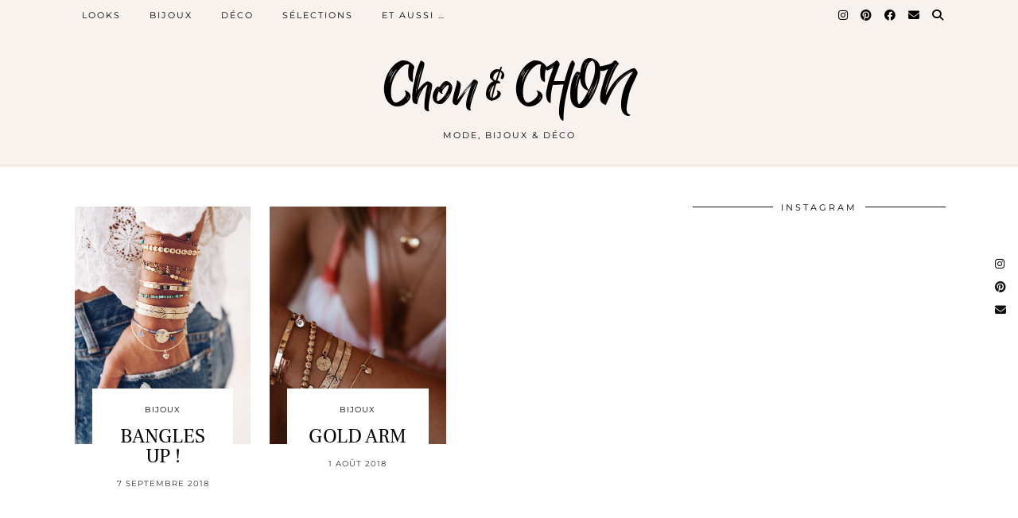

--- FILE ---
content_type: text/html; charset=UTF-8
request_url: http://chonandchon.com/conseils/jonc-rigal-et-fils/
body_size: 17524
content:
<!DOCTYPE html>
<html lang="fr-FR">
<head>
	<meta charset="UTF-8">
	<meta name="viewport" content="width=device-width, initial-scale=1, maximum-scale=5">	<meta name='robots' content='noindex, follow' />
	<style>img:is([sizes="auto" i], [sizes^="auto," i]) { contain-intrinsic-size: 3000px 1500px }</style>
	
	<!-- This site is optimized with the Yoast SEO plugin v25.9 - https://yoast.com/wordpress/plugins/seo/ -->
	<title>JONC RIGAL ET FILS Archives - Chon &amp; CHON</title>
	<meta property="og:locale" content="fr_FR" />
	<meta property="og:type" content="article" />
	<meta property="og:title" content="JONC RIGAL ET FILS Archives - Chon &amp; CHON" />
	<meta property="og:url" content="https://chonandchon.com/conseils/jonc-rigal-et-fils/" />
	<meta property="og:site_name" content="Chon &amp; CHON" />
	<meta name="twitter:card" content="summary_large_image" />
	<script type="application/ld+json" class="yoast-schema-graph">{"@context":"https://schema.org","@graph":[{"@type":"CollectionPage","@id":"https://chonandchon.com/conseils/jonc-rigal-et-fils/","url":"https://chonandchon.com/conseils/jonc-rigal-et-fils/","name":"JONC RIGAL ET FILS Archives - Chon &amp; CHON","isPartOf":{"@id":"https://chonandchon.com/#website"},"breadcrumb":{"@id":"https://chonandchon.com/conseils/jonc-rigal-et-fils/#breadcrumb"},"inLanguage":"fr-FR"},{"@type":"BreadcrumbList","@id":"https://chonandchon.com/conseils/jonc-rigal-et-fils/#breadcrumb","itemListElement":[{"@type":"ListItem","position":1,"name":"Accueil","item":"https://chonandchon.com/"},{"@type":"ListItem","position":2,"name":"JONC RIGAL ET FILS"}]},{"@type":"WebSite","@id":"https://chonandchon.com/#website","url":"https://chonandchon.com/","name":"Chon &amp; CHON","description":"Mode, bijoux &amp; déco","publisher":{"@id":"https://chonandchon.com/#/schema/person/c4af6dd4f88147965ab0dd196bb82d8a"},"potentialAction":[{"@type":"SearchAction","target":{"@type":"EntryPoint","urlTemplate":"https://chonandchon.com/?s={search_term_string}"},"query-input":{"@type":"PropertyValueSpecification","valueRequired":true,"valueName":"search_term_string"}}],"inLanguage":"fr-FR"},{"@type":["Person","Organization"],"@id":"https://chonandchon.com/#/schema/person/c4af6dd4f88147965ab0dd196bb82d8a","name":"Chon","image":{"@type":"ImageObject","inLanguage":"fr-FR","@id":"https://chonandchon.com/#/schema/person/image/","url":"https://chonandchon.com/wp-content/uploads/2023/02/6.jpg","contentUrl":"https://chonandchon.com/wp-content/uploads/2023/02/6.jpg","width":1280,"height":1920,"caption":"Chon"},"logo":{"@id":"https://chonandchon.com/#/schema/person/image/"},"sameAs":["https://www.instagram.com/chon.and.chon/","https://www.pinterest.fr/chonandchon/"]}]}</script>
	<!-- / Yoast SEO plugin. -->


<link rel='dns-prefetch' href='//cdnjs.cloudflare.com' />
<link rel='dns-prefetch' href='//stats.wp.com' />
<link rel='dns-prefetch' href='//pipdigz.co.uk' />
<link rel='dns-prefetch' href='//fonts.bunny.net' />
<link rel="alternate" type="application/rss+xml" title="Chon &amp; CHON &raquo; Flux" href="https://chonandchon.com/feed/" />
<link rel="alternate" type="application/rss+xml" title="Chon &amp; CHON &raquo; Flux des commentaires" href="https://chonandchon.com/comments/feed/" />
<link rel="alternate" type="application/rss+xml" title="Chon &amp; CHON &raquo; Flux de l’étiquette JONC RIGAL ET FILS" href="https://chonandchon.com/conseils/jonc-rigal-et-fils/feed/" />
<link rel='stylesheet' id='wp-block-library-css' href='http://chonandchon.com/wp-includes/css/dist/block-library/style.min.css?ver=6.8.3' type='text/css' media='all' />
<style id='classic-theme-styles-inline-css' type='text/css'>
/*! This file is auto-generated */
.wp-block-button__link{color:#fff;background-color:#32373c;border-radius:9999px;box-shadow:none;text-decoration:none;padding:calc(.667em + 2px) calc(1.333em + 2px);font-size:1.125em}.wp-block-file__button{background:#32373c;color:#fff;text-decoration:none}
</style>
<link rel='stylesheet' id='mediaelement-css' href='http://chonandchon.com/wp-includes/js/mediaelement/mediaelementplayer-legacy.min.css?ver=4.2.17' type='text/css' media='all' />
<link rel='stylesheet' id='wp-mediaelement-css' href='http://chonandchon.com/wp-includes/js/mediaelement/wp-mediaelement.min.css?ver=6.8.3' type='text/css' media='all' />
<style id='jetpack-sharing-buttons-style-inline-css' type='text/css'>
.jetpack-sharing-buttons__services-list{display:flex;flex-direction:row;flex-wrap:wrap;gap:0;list-style-type:none;margin:5px;padding:0}.jetpack-sharing-buttons__services-list.has-small-icon-size{font-size:12px}.jetpack-sharing-buttons__services-list.has-normal-icon-size{font-size:16px}.jetpack-sharing-buttons__services-list.has-large-icon-size{font-size:24px}.jetpack-sharing-buttons__services-list.has-huge-icon-size{font-size:36px}@media print{.jetpack-sharing-buttons__services-list{display:none!important}}.editor-styles-wrapper .wp-block-jetpack-sharing-buttons{gap:0;padding-inline-start:0}ul.jetpack-sharing-buttons__services-list.has-background{padding:1.25em 2.375em}
</style>
<style id='global-styles-inline-css' type='text/css'>
:root{--wp--preset--aspect-ratio--square: 1;--wp--preset--aspect-ratio--4-3: 4/3;--wp--preset--aspect-ratio--3-4: 3/4;--wp--preset--aspect-ratio--3-2: 3/2;--wp--preset--aspect-ratio--2-3: 2/3;--wp--preset--aspect-ratio--16-9: 16/9;--wp--preset--aspect-ratio--9-16: 9/16;--wp--preset--color--black: #000000;--wp--preset--color--cyan-bluish-gray: #abb8c3;--wp--preset--color--white: #ffffff;--wp--preset--color--pale-pink: #f78da7;--wp--preset--color--vivid-red: #cf2e2e;--wp--preset--color--luminous-vivid-orange: #ff6900;--wp--preset--color--luminous-vivid-amber: #fcb900;--wp--preset--color--light-green-cyan: #7bdcb5;--wp--preset--color--vivid-green-cyan: #00d084;--wp--preset--color--pale-cyan-blue: #8ed1fc;--wp--preset--color--vivid-cyan-blue: #0693e3;--wp--preset--color--vivid-purple: #9b51e0;--wp--preset--gradient--vivid-cyan-blue-to-vivid-purple: linear-gradient(135deg,rgba(6,147,227,1) 0%,rgb(155,81,224) 100%);--wp--preset--gradient--light-green-cyan-to-vivid-green-cyan: linear-gradient(135deg,rgb(122,220,180) 0%,rgb(0,208,130) 100%);--wp--preset--gradient--luminous-vivid-amber-to-luminous-vivid-orange: linear-gradient(135deg,rgba(252,185,0,1) 0%,rgba(255,105,0,1) 100%);--wp--preset--gradient--luminous-vivid-orange-to-vivid-red: linear-gradient(135deg,rgba(255,105,0,1) 0%,rgb(207,46,46) 100%);--wp--preset--gradient--very-light-gray-to-cyan-bluish-gray: linear-gradient(135deg,rgb(238,238,238) 0%,rgb(169,184,195) 100%);--wp--preset--gradient--cool-to-warm-spectrum: linear-gradient(135deg,rgb(74,234,220) 0%,rgb(151,120,209) 20%,rgb(207,42,186) 40%,rgb(238,44,130) 60%,rgb(251,105,98) 80%,rgb(254,248,76) 100%);--wp--preset--gradient--blush-light-purple: linear-gradient(135deg,rgb(255,206,236) 0%,rgb(152,150,240) 100%);--wp--preset--gradient--blush-bordeaux: linear-gradient(135deg,rgb(254,205,165) 0%,rgb(254,45,45) 50%,rgb(107,0,62) 100%);--wp--preset--gradient--luminous-dusk: linear-gradient(135deg,rgb(255,203,112) 0%,rgb(199,81,192) 50%,rgb(65,88,208) 100%);--wp--preset--gradient--pale-ocean: linear-gradient(135deg,rgb(255,245,203) 0%,rgb(182,227,212) 50%,rgb(51,167,181) 100%);--wp--preset--gradient--electric-grass: linear-gradient(135deg,rgb(202,248,128) 0%,rgb(113,206,126) 100%);--wp--preset--gradient--midnight: linear-gradient(135deg,rgb(2,3,129) 0%,rgb(40,116,252) 100%);--wp--preset--font-size--small: 13px;--wp--preset--font-size--medium: 20px;--wp--preset--font-size--large: 36px;--wp--preset--font-size--x-large: 42px;--wp--preset--spacing--20: 0.44rem;--wp--preset--spacing--30: 0.67rem;--wp--preset--spacing--40: 1rem;--wp--preset--spacing--50: 1.5rem;--wp--preset--spacing--60: 2.25rem;--wp--preset--spacing--70: 3.38rem;--wp--preset--spacing--80: 5.06rem;--wp--preset--shadow--natural: 6px 6px 9px rgba(0, 0, 0, 0.2);--wp--preset--shadow--deep: 12px 12px 50px rgba(0, 0, 0, 0.4);--wp--preset--shadow--sharp: 6px 6px 0px rgba(0, 0, 0, 0.2);--wp--preset--shadow--outlined: 6px 6px 0px -3px rgba(255, 255, 255, 1), 6px 6px rgba(0, 0, 0, 1);--wp--preset--shadow--crisp: 6px 6px 0px rgba(0, 0, 0, 1);}:where(.is-layout-flex){gap: 0.5em;}:where(.is-layout-grid){gap: 0.5em;}body .is-layout-flex{display: flex;}.is-layout-flex{flex-wrap: wrap;align-items: center;}.is-layout-flex > :is(*, div){margin: 0;}body .is-layout-grid{display: grid;}.is-layout-grid > :is(*, div){margin: 0;}:where(.wp-block-columns.is-layout-flex){gap: 2em;}:where(.wp-block-columns.is-layout-grid){gap: 2em;}:where(.wp-block-post-template.is-layout-flex){gap: 1.25em;}:where(.wp-block-post-template.is-layout-grid){gap: 1.25em;}.has-black-color{color: var(--wp--preset--color--black) !important;}.has-cyan-bluish-gray-color{color: var(--wp--preset--color--cyan-bluish-gray) !important;}.has-white-color{color: var(--wp--preset--color--white) !important;}.has-pale-pink-color{color: var(--wp--preset--color--pale-pink) !important;}.has-vivid-red-color{color: var(--wp--preset--color--vivid-red) !important;}.has-luminous-vivid-orange-color{color: var(--wp--preset--color--luminous-vivid-orange) !important;}.has-luminous-vivid-amber-color{color: var(--wp--preset--color--luminous-vivid-amber) !important;}.has-light-green-cyan-color{color: var(--wp--preset--color--light-green-cyan) !important;}.has-vivid-green-cyan-color{color: var(--wp--preset--color--vivid-green-cyan) !important;}.has-pale-cyan-blue-color{color: var(--wp--preset--color--pale-cyan-blue) !important;}.has-vivid-cyan-blue-color{color: var(--wp--preset--color--vivid-cyan-blue) !important;}.has-vivid-purple-color{color: var(--wp--preset--color--vivid-purple) !important;}.has-black-background-color{background-color: var(--wp--preset--color--black) !important;}.has-cyan-bluish-gray-background-color{background-color: var(--wp--preset--color--cyan-bluish-gray) !important;}.has-white-background-color{background-color: var(--wp--preset--color--white) !important;}.has-pale-pink-background-color{background-color: var(--wp--preset--color--pale-pink) !important;}.has-vivid-red-background-color{background-color: var(--wp--preset--color--vivid-red) !important;}.has-luminous-vivid-orange-background-color{background-color: var(--wp--preset--color--luminous-vivid-orange) !important;}.has-luminous-vivid-amber-background-color{background-color: var(--wp--preset--color--luminous-vivid-amber) !important;}.has-light-green-cyan-background-color{background-color: var(--wp--preset--color--light-green-cyan) !important;}.has-vivid-green-cyan-background-color{background-color: var(--wp--preset--color--vivid-green-cyan) !important;}.has-pale-cyan-blue-background-color{background-color: var(--wp--preset--color--pale-cyan-blue) !important;}.has-vivid-cyan-blue-background-color{background-color: var(--wp--preset--color--vivid-cyan-blue) !important;}.has-vivid-purple-background-color{background-color: var(--wp--preset--color--vivid-purple) !important;}.has-black-border-color{border-color: var(--wp--preset--color--black) !important;}.has-cyan-bluish-gray-border-color{border-color: var(--wp--preset--color--cyan-bluish-gray) !important;}.has-white-border-color{border-color: var(--wp--preset--color--white) !important;}.has-pale-pink-border-color{border-color: var(--wp--preset--color--pale-pink) !important;}.has-vivid-red-border-color{border-color: var(--wp--preset--color--vivid-red) !important;}.has-luminous-vivid-orange-border-color{border-color: var(--wp--preset--color--luminous-vivid-orange) !important;}.has-luminous-vivid-amber-border-color{border-color: var(--wp--preset--color--luminous-vivid-amber) !important;}.has-light-green-cyan-border-color{border-color: var(--wp--preset--color--light-green-cyan) !important;}.has-vivid-green-cyan-border-color{border-color: var(--wp--preset--color--vivid-green-cyan) !important;}.has-pale-cyan-blue-border-color{border-color: var(--wp--preset--color--pale-cyan-blue) !important;}.has-vivid-cyan-blue-border-color{border-color: var(--wp--preset--color--vivid-cyan-blue) !important;}.has-vivid-purple-border-color{border-color: var(--wp--preset--color--vivid-purple) !important;}.has-vivid-cyan-blue-to-vivid-purple-gradient-background{background: var(--wp--preset--gradient--vivid-cyan-blue-to-vivid-purple) !important;}.has-light-green-cyan-to-vivid-green-cyan-gradient-background{background: var(--wp--preset--gradient--light-green-cyan-to-vivid-green-cyan) !important;}.has-luminous-vivid-amber-to-luminous-vivid-orange-gradient-background{background: var(--wp--preset--gradient--luminous-vivid-amber-to-luminous-vivid-orange) !important;}.has-luminous-vivid-orange-to-vivid-red-gradient-background{background: var(--wp--preset--gradient--luminous-vivid-orange-to-vivid-red) !important;}.has-very-light-gray-to-cyan-bluish-gray-gradient-background{background: var(--wp--preset--gradient--very-light-gray-to-cyan-bluish-gray) !important;}.has-cool-to-warm-spectrum-gradient-background{background: var(--wp--preset--gradient--cool-to-warm-spectrum) !important;}.has-blush-light-purple-gradient-background{background: var(--wp--preset--gradient--blush-light-purple) !important;}.has-blush-bordeaux-gradient-background{background: var(--wp--preset--gradient--blush-bordeaux) !important;}.has-luminous-dusk-gradient-background{background: var(--wp--preset--gradient--luminous-dusk) !important;}.has-pale-ocean-gradient-background{background: var(--wp--preset--gradient--pale-ocean) !important;}.has-electric-grass-gradient-background{background: var(--wp--preset--gradient--electric-grass) !important;}.has-midnight-gradient-background{background: var(--wp--preset--gradient--midnight) !important;}.has-small-font-size{font-size: var(--wp--preset--font-size--small) !important;}.has-medium-font-size{font-size: var(--wp--preset--font-size--medium) !important;}.has-large-font-size{font-size: var(--wp--preset--font-size--large) !important;}.has-x-large-font-size{font-size: var(--wp--preset--font-size--x-large) !important;}
:where(.wp-block-post-template.is-layout-flex){gap: 1.25em;}:where(.wp-block-post-template.is-layout-grid){gap: 1.25em;}
:where(.wp-block-columns.is-layout-flex){gap: 2em;}:where(.wp-block-columns.is-layout-grid){gap: 2em;}
:root :where(.wp-block-pullquote){font-size: 1.5em;line-height: 1.6;}
</style>
<link rel='stylesheet' id='jpibfi-style-css' href='http://chonandchon.com/wp-content/plugins/jquery-pin-it-button-for-images/css/client.css?ver=3.0.6' type='text/css' media='all' />
<link rel='stylesheet' id='pc_google_analytics-frontend-css' href='http://chonandchon.com/wp-content/plugins/pc-google-analytics/assets/css/frontend.css?ver=1.0.0' type='text/css' media='all' />
<link rel='stylesheet' id='p3-core-responsive-css' href='https://pipdigz.co.uk/p3/css/core_resp.css' type='text/css' media='all' />
<link rel='stylesheet' id='pipdig-style-css' href='http://chonandchon.com/wp-content/themes/pipdig-blossom/style.css?ver=1676027693' type='text/css' media='all' />
<link rel='stylesheet' id='pipdig-responsive-css' href='http://chonandchon.com/wp-content/themes/pipdig-blossom/css/responsive.css?ver=1676027692' type='text/css' media='all' />
<link rel='stylesheet' id='pipdig-fonts-css' href='https://fonts.bunny.net/css?family=Montserrat' type='text/css' media='all' />
<link rel='stylesheet' id='pipdig-header-font-css' href='https://pipdigz.co.uk/fonts/g449fdsw73ntoh9s784p3ppog9a8y945j/style.css' type='text/css' media='all' />
<link rel='stylesheet' id='pipdig-century-gothic-css' href='https://pipdigz.co.uk/fonts/x04qhjis8y3btylf0286ngkxs8/style.css' type='text/css' media='all' />
<link rel='stylesheet' id='pipdig-frank-css' href='https://pipdigz.co.uk/fonts/pP9iOzmI0joxrVdQV5ZvPebQb/style.css' type='text/css' media='all' />
<script type="text/javascript" src="http://chonandchon.com/wp-includes/js/jquery/jquery.min.js?ver=3.7.1" id="jquery-core-js"></script>
<script type="text/javascript" src="http://chonandchon.com/wp-includes/js/jquery/jquery-migrate.min.js?ver=3.4.1" id="jquery-migrate-js"></script>
<script type="text/javascript" src="http://chonandchon.com/wp-content/plugins/pc-google-analytics/assets/js/frontend.min.js?ver=1.0.0" id="pc_google_analytics-frontend-js"></script>
<link rel="https://api.w.org/" href="https://chonandchon.com/wp-json/" /><link rel="alternate" title="JSON" type="application/json" href="https://chonandchon.com/wp-json/wp/v2/tags/362" /><link rel="EditURI" type="application/rsd+xml" title="RSD" href="https://chonandchon.com/xmlrpc.php?rsd" />
<meta name="generator" content="WordPress 6.8.3" />
<!-- Global site tag (gtag.js) - Google Analytics -->
<script async src="https://www.googletagmanager.com/gtag/js?id=UA-79725175-1"></script>
<script>
  window.dataLayer = window.dataLayer || [];
  function gtag(){dataLayer.push(arguments);}
  gtag('js', new Date());

  gtag('config', 'UA-79725175-1');
</script><style type="text/css">
	a.pinit-button.custom span {
		}

	.pinit-hover {
		opacity: 0.87 !important;
		filter: alpha(opacity=87) !important;
	}
	a.pinit-button {
	border-bottom: 0 !important;
	box-shadow: none !important;
	margin-bottom: 0 !important;
}
a.pinit-button::after {
    display: none;
}</style>
			<script>
		(function(i,s,o,g,r,a,m){i['GoogleAnalyticsObject']=r;i[r]=i[r]||function(){
		(i[r].q=i[r].q||[]).push(arguments)},i[r].l=1*new Date();a=s.createElement(o),
		m=s.getElementsByTagName(o)[0];a.async=1;a.src=g;m.parentNode.insertBefore(a,m)
		})(window,document,'script','//www.google-analytics.com/analytics.js','ga');
		
		ga('create', 'UA-79725175-1', 'auto');
		ga('send', 'pageview');
		
		</script>
		<style>span>iframe{
			max-width:none !important;
		}     
		</style>
		<!--Wp-Thumbie Style Sheet-->
<link rel="stylesheet" href="https://chonandchon.com/wp-content/plugins/wp-thumbie/wp_thumbie_verticle.css" type="text/css" media="screen" />
<!--Wp-Thumbie Style Sheet-->
	<style>img#wpstats{display:none}</style>
				<!--noptimize-->
		<style>
		.p3_instagram_post{width:8.3333333333333%}
				@media only screen and (max-width: 719px) {
			.p3_instagram_post {
				width: 25%;
			}
		}
				</style>
		<!--/noptimize-->
		<link rel="icon" href="https://chonandchon.com/wp-content/uploads/2019/03/cropped-ICONE-ONGLET-32x32.jpg" sizes="32x32" />
<link rel="icon" href="https://chonandchon.com/wp-content/uploads/2019/03/cropped-ICONE-ONGLET-192x192.jpg" sizes="192x192" />
<link rel="apple-touch-icon" href="https://chonandchon.com/wp-content/uploads/2019/03/cropped-ICONE-ONGLET-180x180.jpg" />
<meta name="msapplication-TileImage" content="https://chonandchon.com/wp-content/uploads/2019/03/cropped-ICONE-ONGLET-270x270.jpg" />
<link rel="alternate" type="application/rss+xml" title="RSS" href="https://chonandchon.com/rsslatest.xml" />	<!-- Shopr 3.1.11 -->
	<script>
		var shopr_mosaic_ids = [], shopr_mosaic_filters = [], shopr_columns = 4;
	</script>
		</head>

<body class="archive tag tag-jonc-rigal-et-fils tag-362 wp-theme-pipdig-blossom metaslider-plugin pipdig_sidebar_active">

	<div id="p3_social_sidebar" class="p3_social_sidebar_right"><a href="https://www.instagram.com/chon.and.chon/" target="_blank" rel="nofollow noopener"><i class="pipdigicons pipdigicons_fab pipdigicons-instagram"></i></a><a href="https://www.pinterest.fr/chonandchon/" target="_blank" rel="nofollow noopener"><i class="pipdigicons pipdigicons_fab pipdigicons-pinterest"></i></a><a href="mailto:chonandchon@hotmail.com" rel="nofollow noopener"><i class="pipdigicons pipdigicons-envelope"></i></a></div>	<div id="blossom_search">
	<div class="container">
		<div class="blossom_search_inner">
			<a href="#" class="toggle-blossom-scotch"><i class="pipdigicons pipdigicons_fas pipdigicons-times"></i></a>
		</div>
	</div>
	</div>
	
	<header class="site-header nopin">
		<div class="clearfix container">
			<div class="site-branding">
							<div class="site-title">
					<a href="https://chonandchon.com/" title="Chon &amp; CHON" rel="home">
						Chon &amp; CHON					</a>
				</div>
							<div class="site-description">Mode, bijoux &amp; déco</div>			</div>
		</div>
	</header><!-- .site-header -->
	
	<div class="site-top">
						<div class="clearfix container">
			<nav id="main_menu_above_header" class="site-menu">
				<div class="clearfix menu-bar"><ul id="menu-general" class="menu"><li id="menu-item-31" class="menu-item menu-item-type-taxonomy menu-item-object-category menu-item-31"><a href="https://chonandchon.com/articles/looks/">LOOKS</a></li>
<li id="menu-item-1624" class="menu-item menu-item-type-taxonomy menu-item-object-category menu-item-1624"><a href="https://chonandchon.com/articles/bijoux/">BIJOUX</a></li>
<li id="menu-item-12783" class="menu-item menu-item-type-taxonomy menu-item-object-category menu-item-12783"><a href="https://chonandchon.com/articles/deco/">DÉCO</a></li>
<li id="menu-item-14120" class="menu-item menu-item-type-taxonomy menu-item-object-category menu-item-14120"><a href="https://chonandchon.com/articles/selections-shopping-mode-bijoux-decoration-wishlist/">SÉLECTIONS</a></li>
<li id="menu-item-7361" class="menu-item menu-item-type-taxonomy menu-item-object-category menu-item-has-children menu-item-7361"><a href="https://chonandchon.com/articles/et-aussi/">ET AUSSI &#8230;</a>
<ul class="sub-menu">
	<li id="menu-item-29" class="menu-item menu-item-type-taxonomy menu-item-object-category menu-item-29"><a href="https://chonandchon.com/articles/sport/">SPORT</a></li>
	<li id="menu-item-7273" class="menu-item menu-item-type-taxonomy menu-item-object-category menu-item-7273"><a href="https://chonandchon.com/articles/et-aussi/recettes-healthy/">RECETTES</a></li>
	<li id="menu-item-7668" class="menu-item menu-item-type-taxonomy menu-item-object-category menu-item-7668"><a href="https://chonandchon.com/articles/beaute/">BEAUTÉ</a></li>
	<li id="menu-item-7362" class="menu-item menu-item-type-taxonomy menu-item-object-category menu-item-7362"><a href="https://chonandchon.com/articles/travels/">TRAVELS</a></li>
	<li id="menu-item-3438" class="menu-item menu-item-type-taxonomy menu-item-object-category menu-item-3438"><a href="https://chonandchon.com/articles/beachy/">BEACHY</a></li>
</ul>
</li>
<li class="socialz top-socialz"><a href="https://www.instagram.com/chon.and.chon/" target="_blank" rel="nofollow noopener" aria-label="Instagram" title="Instagram"><i class="pipdigicons pipdigicons_fab pipdigicons-instagram"></i></a><a href="https://www.pinterest.fr/chonandchon/" target="_blank" rel="nofollow noopener" aria-label="Pinterest" title="Pinterest"><i class="pipdigicons pipdigicons_fab pipdigicons-pinterest"></i></a><a href="https://www.facebook.com/Chonandchonblog/" target="_blank" rel="nofollow noopener" aria-label="Facebook" title="Facebook"><i class="pipdigicons pipdigicons_fab pipdigicons-facebook"></i></a><a href="mailto:chonandchon@hotmail.com" target="_blank" rel="nofollow noopener" aria-label="Email" title="Email"><i class="pipdigicons pipdigicons-envelope"></i></a><a id="p3_search_btn" class="toggle-search" aria-label="Search" title="Search"><i class="pipdigicons pipdigicons-search"></i></a></li><li class="pipdig_navbar_search"><form role="search" method="get" class="search-form" action="https://chonandchon.com/">
	<div class="form-group">
		<input type="search" class="form-control" placeholder="Tapez quelques mots clés ..." value="" name="s" autocomplete="off" minlength="2" required>
	</div>
</form></li></ul></div>			</nav><!-- .site-menu -->
		</div>
					</div><!-- .site-top -->
	
		
	<div class="site-main">
	
		
					
				
				
		<div class="clearfix container">

						
						
						
			
	<div class="row ">
	
				
		<div id="content" class="col-sm-8 content-area">
		
				
		
				
							
								
					
<div class="col-sm-4 nopin pipdig_blossom_post">
<article id="post-5356" style="margin-bottom:0">
	<div class="entry-summary">
					<a href="https://chonandchon.com/bangles-up/" class="p3_cover_me" style="background-image:url(//chonandchon.com/wp-content/uploads/2018/09/arm-bangles.jpg);">
					<img src="[data-uri]" alt="BANGLES UP !" class="p3_invisible" data-pin-nopin="true" data-data-pin-media="//chonandchon.com/wp-content/uploads/2018/09/arm-bangles.jpg" data-pin-description="BANGLES UP !" data-p3-pin-link="https://chonandchon.com/bangles-up/" />
		</a>
		<div class="blossom_section">
			
							<div class="blossom_meta blossom_category">
					<a href="https://chonandchon.com/articles/bijoux/">BIJOUX</a>				</div>
						
			<h2 class="entry-title">
				<a href="https://chonandchon.com/bangles-up/" rel="bookmark">
					BANGLES UP !				</a>
			</h2>
			
						
						
						<div class="blossom_meta">
				<time datetime="2018-09">7 septembre 2018</time>
			</div>
						
						
						
					</div>
	</div>
			<!--noptimize-->
		<script type="application/ld+json">
		{
			"@context": "https://schema.org", 
			"@type": "BlogPosting",
			"headline": "BANGLES UP !",
			"image": {
				"@type": "imageObject",
				"url": "https://pipdigz.co.uk/p3/img/placeholder-square.png",
				"height": "500",
				"width": "500"
			},
			"publisher": {
				"@type": "Organization",
				"name": "Chon &amp; CHON",
				"logo": {
					"@type": "imageObject",
					"url": "https://pipdigz.co.uk/p3/img/placeholder-publisher.png"
				}
			},
			"mainEntityOfPage": "https://chonandchon.com/bangles-up/",
			"url": "https://chonandchon.com/bangles-up/",
			"datePublished": "2018-09-07",
			"dateModified": "2018-09-07",
			"description": "",
			"articleBody": "",
			"author": {
				"@type": "Person",
				"name": "Chon"
			}
		}
		</script>
		<!--/noptimize-->
		</article>
</div>

					
																																	
								
					
<div class="col-sm-4 nopin pipdig_blossom_post">
<article id="post-4787" style="margin-bottom:0">
	<div class="entry-summary">
					<a href="https://chonandchon.com/gold-arm/" class="p3_cover_me" style="background-image:url(//chonandchon.com/wp-content/uploads/2018/08/IMG_3459.jpg);">
					<img src="[data-uri]" alt="GOLD ARM" class="p3_invisible" data-pin-nopin="true" data-data-pin-media="//chonandchon.com/wp-content/uploads/2018/08/IMG_3459.jpg" data-pin-description="GOLD ARM" data-p3-pin-link="https://chonandchon.com/gold-arm/" />
		</a>
		<div class="blossom_section">
			
							<div class="blossom_meta blossom_category">
					<a href="https://chonandchon.com/articles/bijoux/">BIJOUX</a>				</div>
						
			<h2 class="entry-title">
				<a href="https://chonandchon.com/gold-arm/" rel="bookmark">
					GOLD ARM				</a>
			</h2>
			
						
						
						<div class="blossom_meta">
				<time datetime="2018-08">1 août 2018</time>
			</div>
						
						
						
					</div>
	</div>
			<!--noptimize-->
		<script type="application/ld+json">
		{
			"@context": "https://schema.org", 
			"@type": "BlogPosting",
			"headline": "GOLD ARM",
			"image": {
				"@type": "imageObject",
				"url": "https://pipdigz.co.uk/p3/img/placeholder-square.png",
				"height": "500",
				"width": "500"
			},
			"publisher": {
				"@type": "Organization",
				"name": "Chon &amp; CHON",
				"logo": {
					"@type": "imageObject",
					"url": "https://pipdigz.co.uk/p3/img/placeholder-publisher.png"
				}
			},
			"mainEntityOfPage": "https://chonandchon.com/gold-arm/",
			"url": "https://chonandchon.com/gold-arm/",
			"datePublished": "2018-08-01",
			"dateModified": "2018-08-01",
			"description": "&nbsp;",
			"articleBody": "&nbsp;",
			"author": {
				"@type": "Person",
				"name": "Chon"
			}
		}
		</script>
		<!--/noptimize-->
		</article>
</div>

					
																																	
								
			
			
			<div class="clearfix"></div>
			<div class="next-prev-hider"></div>
			
		
		</div><!-- .content-area -->

		
	<div class="col-sm-4 site-sidebar nopin" role="complementary">
		<aside id="pipdig_widget_instagram-4" class="widget pipdig_widget_instagram"><h3 class="widget-title"><span>Instagram</span></h3>			<div id="p3_instagram_widget_445419191" class="p3_instagram_widget">
			<!--noptimize-->
			<style>
				#p3_instagram_widget_445419191 .p3_instagram_post {
					width: 50%;
					border: 2px solid #fff				}
			</style>
			<!--/noptimize-->
							<a href="https://www.instagram.com/p/DJFLvK7CfIc/" class="p3_instagram_post " style="background-image:url(https://scontent-bru2-1.cdninstagram.com/v/t51.75761-15/491439876_18492665695015830_8095791074609952243_n.jpg?stp=dst-jpg_e35_tt6&_nc_cat=102&ccb=1-7&_nc_sid=18de74&_nc_ohc=iJkL5sWtMtcQ7kNvwFCSWw-&_nc_oc=AdmBM5ijAbARxtDIZdAGzuMnxCpSl1GHwViMd76mD3g_bcAX9KMaaJ3bmLWWTU2oRZw&_nc_zt=23&_nc_ht=scontent-bru2-1.cdninstagram.com&edm=AM6HXa8EAAAA&_nc_gid=-i9mGDyUb9fh8I7kFu_xSg&oh=00_AfGYdM9ZfVS_ax4CNRsKMQpcw7r9A4UnG0f8QNR4vD0tPA&oe=68184899);" rel="nofollow noopener" target="_blank" aria-label="Instagram">
					<img src="[data-uri]" class="p3_instagram_square" alt=""/>
					<div class="p3_instagram_post_overlay">
													<span class="p3_instagram_likes"><i class="pipdigicons pipdigicons-comment"></i> 7 &nbsp;
							<i class="pipdigicons pipdigicons-heart"></i> 112</span>
											</div>
				</a>
							<a href="https://www.instagram.com/p/DJCh8piCUPv/" class="p3_instagram_post " style="background-image:url(https://scontent-bru2-1.cdninstagram.com/v/t51.75761-15/491444861_18492496108015830_2931570276401908053_n.jpg?stp=dst-jpg_e35_tt6&_nc_cat=111&ccb=7-5&_nc_sid=18de74&_nc_ohc=MZjFnTaUlVwQ7kNvwH9xIqx&_nc_oc=Admo5ETIOv55nSSNQSSL6AxlHM6buyxiKlgcaWW38rZR0KAdSL6YSxfWMBB4UC-bNHY&_nc_zt=23&_nc_ht=scontent-bru2-1.cdninstagram.com&edm=AM6HXa8EAAAA&_nc_gid=-i9mGDyUb9fh8I7kFu_xSg&oh=00_AfGwG4E67MPir18q_4z7IbG8kWPgLa0hp7cfprD2YSVbig&oe=681867AB);" rel="nofollow noopener" target="_blank" aria-label="Instagram">
					<img src="[data-uri]" class="p3_instagram_square" alt=""/>
					<div class="p3_instagram_post_overlay">
													<span class="p3_instagram_likes"><i class="pipdigicons pipdigicons-comment"></i> 34 &nbsp;
							<i class="pipdigicons pipdigicons-heart"></i> 407</span>
											</div>
				</a>
							<a href="https://www.instagram.com/p/DJAAdftiVdx/" class="p3_instagram_post " style="background-image:url(https://scontent-bru2-1.cdninstagram.com/v/t51.75761-15/491443756_18492316657015830_8683707679417017985_n.jpg?stp=dst-jpg_e35_tt6&_nc_cat=107&ccb=1-7&_nc_sid=18de74&_nc_ohc=yU5H1TTO4ksQ7kNvwGY_cy6&_nc_oc=AdnhI4Kc66ctgJp6yOlDDkK0kOLBrPn0s9ZrNeo1jxOhLC4c66e4tuXMuN7Kn2WkZzg&_nc_zt=23&_nc_ht=scontent-bru2-1.cdninstagram.com&edm=AM6HXa8EAAAA&_nc_gid=-i9mGDyUb9fh8I7kFu_xSg&oh=00_AfHwOtxycdH-Qx13xWS2zaMnJWEZhv58mgEwVymLMWKwcw&oe=6818465D);" rel="nofollow noopener" target="_blank" aria-label="Instagram">
					<img src="[data-uri]" class="p3_instagram_square" alt=""/>
					<div class="p3_instagram_post_overlay">
													<span class="p3_instagram_likes"><i class="pipdigicons pipdigicons-comment"></i> 39 &nbsp;
							<i class="pipdigicons pipdigicons-heart"></i> 609</span>
											</div>
				</a>
							<a href="https://www.instagram.com/p/DI9Y2cMilAC/" class="p3_instagram_post " style="background-image:url(https://scontent-bru2-1.cdninstagram.com/v/t51.75761-15/491418450_18492133765015830_1162836161162743455_n.jpg?stp=dst-jpg_e35_tt6&_nc_cat=111&ccb=1-7&_nc_sid=18de74&_nc_ohc=mb_4lM9ZXsMQ7kNvwEjm0RK&_nc_oc=Adl0mC3PaveN_RvauE3Fkkeuat6vikF_Gcy-8uVZWwZ209qKLhbTFAvHqLmugOwCGyw&_nc_zt=23&_nc_ht=scontent-bru2-1.cdninstagram.com&edm=AM6HXa8EAAAA&_nc_gid=-i9mGDyUb9fh8I7kFu_xSg&oh=00_AfGmhzd_a7AuQOYRehjus0meLSq3lma6h8bg_lUBZ5vU3Q&oe=681844A4);" rel="nofollow noopener" target="_blank" aria-label="Instagram">
					<img src="[data-uri]" class="p3_instagram_square" alt=""/>
					<div class="p3_instagram_post_overlay">
													<span class="p3_instagram_likes"><i class="pipdigicons pipdigicons-comment"></i> 39 &nbsp;
							<i class="pipdigicons pipdigicons-heart"></i> 497</span>
											</div>
				</a>
							<a href="https://www.instagram.com/reel/DI6sDZgiMxF/" class="p3_instagram_post " style="background-image:url(https://scontent-bru2-1.cdninstagram.com/v/t51.29350-15/491415362_1355922678991660_2613843675649830564_n.jpg?stp=dst-jpg_e35_tt6&_nc_cat=109&ccb=1-7&_nc_sid=18de74&_nc_ohc=fOBUeaSlqp0Q7kNvwEmMJzP&_nc_oc=Adk93XN7cSmvYYuuglhJ9mOBhBUgKLxkNWD94fCrZauUO1DiF-k_0LOGmKvwv-tBXVo&_nc_zt=23&_nc_ht=scontent-bru2-1.cdninstagram.com&edm=AM6HXa8EAAAA&_nc_gid=-i9mGDyUb9fh8I7kFu_xSg&oh=00_AfGAWAXkAjYc14HAIWzU-GfHD6WYvuwGKzaBrnnz2M4Edw&oe=68185BE5);" rel="nofollow noopener" target="_blank" aria-label="Instagram">
					<img src="[data-uri]" class="p3_instagram_square" alt=""/>
					<div class="p3_instagram_post_overlay">
													<span class="p3_instagram_likes"><i class="pipdigicons pipdigicons-comment"></i> 93 &nbsp;
							<i class="pipdigicons pipdigicons-heart"></i> 1113</span>
											</div>
				</a>
							<a href="https://www.instagram.com/p/DI4Jg8pihgu/" class="p3_instagram_post " style="background-image:url(https://scontent-bru2-1.cdninstagram.com/v/t51.75761-15/491515825_18491739997015830_8768971447257329262_n.jpg?stp=dst-jpg_e35_tt6&_nc_cat=103&ccb=1-7&_nc_sid=18de74&_nc_ohc=rAeD3NzPzdMQ7kNvwEiZNWe&_nc_oc=AdmXejP6sScQTi30XnpnVPuex1ySbxBlF_8dYEBhi3XQ2FGzk37XpLCBCX7ZYMgtt7Q&_nc_zt=23&_nc_ht=scontent-bru2-1.cdninstagram.com&edm=AM6HXa8EAAAA&_nc_gid=-i9mGDyUb9fh8I7kFu_xSg&oh=00_AfGafU70j36k7HC9oxZAnAVxyYvvrnwLzzficGvdMBTBVA&oe=681857B7);" rel="nofollow noopener" target="_blank" aria-label="Instagram">
					<img src="[data-uri]" class="p3_instagram_square" alt=""/>
					<div class="p3_instagram_post_overlay">
													<span class="p3_instagram_likes"><i class="pipdigicons pipdigicons-comment"></i> 1088 &nbsp;
							<i class="pipdigicons pipdigicons-heart"></i> 956</span>
											</div>
				</a>
							<a href="https://www.instagram.com/p/DIzI7ZSCnc5/" class="p3_instagram_post " style="background-image:url(https://scontent-bru2-1.cdninstagram.com/v/t51.75761-15/491493768_18491400760015830_3055705243409139684_n.jpg?stp=dst-jpg_e35_tt6&_nc_cat=100&ccb=1-7&_nc_sid=18de74&_nc_ohc=qFyOnDFQuAsQ7kNvwGKJh2r&_nc_oc=Adm2qslTvusGZs10XCqlOrUxHJlsYbWf1H5ibwriPAbV1jKk7_nUipyXxzZjCt7go5E&_nc_zt=23&_nc_ht=scontent-bru2-1.cdninstagram.com&edm=AM6HXa8EAAAA&_nc_gid=-i9mGDyUb9fh8I7kFu_xSg&oh=00_AfEeGmLcajFSwWsxjHfYKYAP8wW98r8pOi3WeV5toGeDtQ&oe=68185DEE);" rel="nofollow noopener" target="_blank" aria-label="Instagram">
					<img src="[data-uri]" class="p3_instagram_square" alt=""/>
					<div class="p3_instagram_post_overlay">
													<span class="p3_instagram_likes"><i class="pipdigicons pipdigicons-comment"></i> 23 &nbsp;
							<i class="pipdigicons pipdigicons-heart"></i> 420</span>
											</div>
				</a>
							<a href="https://www.instagram.com/p/DIwkRuHCb0M/" class="p3_instagram_post " style="background-image:url(https://scontent-bru2-1.cdninstagram.com/v/t51.75761-15/491438379_18491239501015830_688966427710307976_n.jpg?stp=dst-jpg_e35_tt6&_nc_cat=110&ccb=1-7&_nc_sid=18de74&_nc_ohc=k-kiLyBMM3sQ7kNvwGcRgnG&_nc_oc=AdnVs1SzMDmcYv_jB-Nq4mgCeq7O-emABoOMYaVGTZIgqvbhglUb3gtlJizCzyjgAHk&_nc_zt=23&_nc_ht=scontent-bru2-1.cdninstagram.com&edm=AM6HXa8EAAAA&_nc_gid=-i9mGDyUb9fh8I7kFu_xSg&oh=00_AfHTKbzWbWEYlP4JShUm_CMzt6K72fCoI-gl59flNBDpUw&oe=68185303);" rel="nofollow noopener" target="_blank" aria-label="Instagram">
					<img src="[data-uri]" class="p3_instagram_square" alt=""/>
					<div class="p3_instagram_post_overlay">
													<span class="p3_instagram_likes"><i class="pipdigicons pipdigicons-comment"></i> 54 &nbsp;
							<i class="pipdigicons pipdigicons-heart"></i> 629</span>
											</div>
				</a>
							<a href="https://www.instagram.com/p/DIt_8ziCO3N/" class="p3_instagram_post " style="background-image:url(https://scontent-bru2-1.cdninstagram.com/v/t51.75761-15/491413971_18491083366015830_5262035570454840406_n.jpg?stp=dst-jpg_e35_tt6&_nc_cat=110&ccb=1-7&_nc_sid=18de74&_nc_ohc=wpTrdpw6eMwQ7kNvwHwBgju&_nc_oc=Adl4jHAU26vpJGFPGPdSxmIU7WpIJnZuutzsK4RqKCha39Xesp8GI823AbjbYDfYsCo&_nc_zt=23&_nc_ht=scontent-bru2-1.cdninstagram.com&edm=AM6HXa8EAAAA&_nc_gid=-i9mGDyUb9fh8I7kFu_xSg&oh=00_AfHJ-JPrVd6ImdWBH4lQFqO-XUCAP9LhbtOACtNac_NB7Q&oe=68186DF9);" rel="nofollow noopener" target="_blank" aria-label="Instagram">
					<img src="[data-uri]" class="p3_instagram_square" alt=""/>
					<div class="p3_instagram_post_overlay">
													<span class="p3_instagram_likes"><i class="pipdigicons pipdigicons-comment"></i> 55 &nbsp;
							<i class="pipdigicons pipdigicons-heart"></i> 561</span>
											</div>
				</a>
							<a href="https://www.instagram.com/p/DIrbwCuiari/" class="p3_instagram_post " style="background-image:url(https://scontent-bru2-1.cdninstagram.com/v/t51.75761-15/490993208_18490918168015830_2217142009099299152_n.jpg?stp=dst-jpg_e35_tt6&_nc_cat=109&ccb=1-7&_nc_sid=18de74&_nc_ohc=kkVo31Zbt_UQ7kNvwE-RnWJ&_nc_oc=AdnFw7f7jk_d0m8pdKvhyAu_XHjFcCbVBYjda9N03IqJwt7xMi0bSEw7ZYeZpbBphFs&_nc_zt=23&_nc_ht=scontent-bru2-1.cdninstagram.com&edm=AM6HXa8EAAAA&_nc_gid=-i9mGDyUb9fh8I7kFu_xSg&oh=00_AfHaybJAecS-su8SfmcJVw4duD8fJIMWbMS9bNE90es9OQ&oe=68184EC4);" rel="nofollow noopener" target="_blank" aria-label="Instagram">
					<img src="[data-uri]" class="p3_instagram_square" alt=""/>
					<div class="p3_instagram_post_overlay">
													<span class="p3_instagram_likes"><i class="pipdigicons pipdigicons-comment"></i> 43 &nbsp;
							<i class="pipdigicons pipdigicons-heart"></i> 449</span>
											</div>
				</a>
							<a href="https://www.instagram.com/p/DIq9P36i7uO/" class="p3_instagram_post " style="background-image:url(https://scontent-bru2-1.cdninstagram.com/v/t51.75761-15/491417208_18490876393015830_6542523727526742485_n.jpg?stp=dst-jpg_e35_tt6&_nc_cat=110&ccb=1-7&_nc_sid=18de74&_nc_ohc=9cmoGkDz5K8Q7kNvwFQBzv2&_nc_oc=AdnQo1gi2A89zR-c_ZN_2etRXFdF1y2eXoFUcnnu_fx5ezofG8GZG5undxbLdiCfY2o&_nc_zt=23&_nc_ht=scontent-bru2-1.cdninstagram.com&edm=AM6HXa8EAAAA&_nc_gid=-i9mGDyUb9fh8I7kFu_xSg&oh=00_AfEoD0bhdi1dqikeDNOv4gJgDWA1F6nFSMYOJRdv66kJUg&oe=681845CF);" rel="nofollow noopener" target="_blank" aria-label="Instagram">
					<img src="[data-uri]" class="p3_instagram_square" alt=""/>
					<div class="p3_instagram_post_overlay">
													<span class="p3_instagram_likes"><i class="pipdigicons pipdigicons-comment"></i> 17 &nbsp;
							<i class="pipdigicons pipdigicons-heart"></i> 395</span>
											</div>
				</a>
							<a href="https://www.instagram.com/p/DImQI7MiQFa/" class="p3_instagram_post " style="background-image:url(https://scontent-bru2-1.cdninstagram.com/v/t51.75761-15/491507779_18490585129015830_1560588983640443417_n.jpg?stp=dst-jpg_e35_tt6&_nc_cat=102&ccb=7-5&_nc_sid=18de74&_nc_ohc=xeWGit-GtQQQ7kNvwG-QHRa&_nc_oc=AdltxRjYGY7sUXZ3HOPbD9YAGEfolW6LwaLACiRNTgO_8DvD5YI3mU-Ypx03VwEKMEY&_nc_zt=23&_nc_ht=scontent-bru2-1.cdninstagram.com&edm=AM6HXa8EAAAA&_nc_gid=-i9mGDyUb9fh8I7kFu_xSg&oh=00_AfGtpUn0fFRFX_ReW-w5KwW3Tu99T3MX5PU1hVsov5oFIw&oe=68187518);" rel="nofollow noopener" target="_blank" aria-label="Instagram">
					<img src="[data-uri]" class="p3_instagram_square" alt=""/>
					<div class="p3_instagram_post_overlay">
													<span class="p3_instagram_likes"><i class="pipdigicons pipdigicons-comment"></i> 96 &nbsp;
							<i class="pipdigicons pipdigicons-heart"></i> 473</span>
											</div>
				</a>
							<a href="https://www.instagram.com/reel/DIjlJkoifUw/" class="p3_instagram_post " style="background-image:url(https://scontent-bru2-1.cdninstagram.com/v/t51.29350-15/490365310_1339656760643533_1438607106035476564_n.jpg?stp=dst-jpg_e35_tt6&_nc_cat=110&ccb=1-7&_nc_sid=18de74&_nc_ohc=bT9Tm130HkcQ7kNvwEULClN&_nc_oc=Adk6BKfKQfXgH2oE5v-_-d6k-2eaClLXk3O4VMwVIS03NX40iGVohnbcKyns6WKeC7U&_nc_zt=23&_nc_ht=scontent-bru2-1.cdninstagram.com&edm=AM6HXa8EAAAA&_nc_gid=-i9mGDyUb9fh8I7kFu_xSg&oh=00_AfHRi15gpato8Mh9M4NsGLYOvoEOb_RbX-EQo2SRGz6hqA&oe=68186D98);" rel="nofollow noopener" target="_blank" aria-label="Instagram">
					<img src="[data-uri]" class="p3_instagram_square" alt=""/>
					<div class="p3_instagram_post_overlay">
													<span class="p3_instagram_likes"><i class="pipdigicons pipdigicons-comment"></i> 94 &nbsp;
							<i class="pipdigicons pipdigicons-heart"></i> 806</span>
											</div>
				</a>
							<a href="https://www.instagram.com/p/DIhHA_JCGvD/" class="p3_instagram_post " style="background-image:url(https://scontent-bru2-1.cdninstagram.com/v/t51.75761-15/491437321_18490239028015830_6978113778518005137_n.jpg?stp=dst-jpg_e35_tt6&_nc_cat=104&ccb=1-7&_nc_sid=18de74&_nc_ohc=R376UxRZ4QwQ7kNvwEJXKfO&_nc_oc=AdkYid7Q5m0pEj0zCo9YXP53mHsKfCN7eHTn8X6FKw6QzJvhReAH-DAQaVE7MQaeFYU&_nc_zt=23&_nc_ht=scontent-bru2-1.cdninstagram.com&edm=AM6HXa8EAAAA&_nc_gid=-i9mGDyUb9fh8I7kFu_xSg&oh=00_AfGc6XhFcF2jGRVb0wSwS_gdOhec1I7y4zoy90lb6xCh_w&oe=68184561);" rel="nofollow noopener" target="_blank" aria-label="Instagram">
					<img src="[data-uri]" class="p3_instagram_square" alt=""/>
					<div class="p3_instagram_post_overlay">
													<span class="p3_instagram_likes"><i class="pipdigicons pipdigicons-comment"></i> 42 &nbsp;
							<i class="pipdigicons pipdigicons-heart"></i> 402</span>
											</div>
				</a>
							<a href="https://www.instagram.com/p/DIedVXIilBS/" class="p3_instagram_post " style="background-image:url(https://scontent-bru2-1.cdninstagram.com/v/t51.75761-15/490504343_18490027105015830_3072319014758724199_n.jpg?stp=dst-jpg_e35_tt6&_nc_cat=103&ccb=1-7&_nc_sid=18de74&_nc_ohc=ZP92lfgy22gQ7kNvwEXeZDL&_nc_oc=Adk9iEF2O151o4G-QAAhr9tZXn-GWDe0y9xHv3PrvAiifQYfgR9YwrT5fGUuKPRbt34&_nc_zt=23&_nc_ht=scontent-bru2-1.cdninstagram.com&edm=AM6HXa8EAAAA&_nc_gid=-i9mGDyUb9fh8I7kFu_xSg&oh=00_AfFSlXnN8rU6BGEBI9piTeMVw2Uii--u6yf61IG18ABOBg&oe=681861C5);" rel="nofollow noopener" target="_blank" aria-label="Instagram">
					<img src="[data-uri]" class="p3_instagram_square" alt=""/>
					<div class="p3_instagram_post_overlay">
													<span class="p3_instagram_likes"><i class="pipdigicons pipdigicons-comment"></i> 29 &nbsp;
							<i class="pipdigicons pipdigicons-heart"></i> 423</span>
											</div>
				</a>
							<a href="https://www.instagram.com/p/DIb3hHuCl28/" class="p3_instagram_post " style="background-image:url(https://scontent-bru2-1.cdninstagram.com/v/t51.75761-15/491441160_18489813988015830_4025863950100557243_n.jpg?stp=dst-jpg_e35_tt6&_nc_cat=105&ccb=7-5&_nc_sid=18de74&_nc_ohc=46qZ6DTSR7MQ7kNvwHsYiKL&_nc_oc=AdmJ_Q2l25t7n767egbbyf5ASeejUHVCpQYquJoVSwU6J_xv3AQOrHrrY3P_6_y9Lgk&_nc_zt=23&_nc_ht=scontent-bru2-1.cdninstagram.com&edm=AM6HXa8EAAAA&_nc_gid=-i9mGDyUb9fh8I7kFu_xSg&oh=00_AfEfWrmvEpQ4PPsTJlA4RW5iSgiDYFtOdVQ7vrY-kVVqiQ&oe=681870E6);" rel="nofollow noopener" target="_blank" aria-label="Instagram">
					<img src="[data-uri]" class="p3_instagram_square" alt=""/>
					<div class="p3_instagram_post_overlay">
													<span class="p3_instagram_likes"><i class="pipdigicons pipdigicons-comment"></i> 557 &nbsp;
							<i class="pipdigicons pipdigicons-heart"></i> 715</span>
											</div>
				</a>
						</div>
			<div class="clearfix"></div>
							<div class="clearfix"></div>
				<p style="margin: 10px 0"><a href="https://www.instagram.com/chon.and.chon/" target="_blank" rel="nofollow noopener" style="color: #000;"><i class="pipdigicons pipdigicons_fab pipdigicons-instagram" style="font-size: 15px; margin-bottom: -1px"></i> Follow on Instagram</a></p>
			</aside><aside id="pipdig_widget_pinterest-2" class="widget pipdig_widget_pinterest"><h3 class="widget-title"><span>Pinterest</span></h3>				<div id="p3_pinterest_widget_666280387" class="p3_pinterest_widget">
				<style>
					#p3_pinterest_widget_666280387 .p3_pinterest_post {
						width: 50%;
						border: 2px solid #fff					}
				</style>
									<a href="https://www.instagram.com/reel/DTn80j9jts0/?igsh=eWJqczZ1cjdwYXE2" class="p3_pinterest_post " style="background-image:url(https://i.pinimg.com/236x/83/86/56/8386565794b8dfcdaa098079d37a1afa.jpg);" rel="nofollow noopener" target="_blank" aria-label="Pinterest">
						<img src="[data-uri]" class="p3_invisible skip-lazy" alt=""/>
					</a>
									<a href="https://chonandchon.com/hometown/" class="p3_pinterest_post " style="background-image:url(https://i.pinimg.com/236x/7d/a3/e6/7da3e6c8c1687e59e5d8e9e2689994ec.jpg);" rel="nofollow noopener" target="_blank" aria-label="Pinterest">
						<img src="[data-uri]" class="p3_invisible skip-lazy" alt=""/>
					</a>
									<a href="https://chonandchon.com/hometown/" class="p3_pinterest_post " style="background-image:url(https://i.pinimg.com/236x/2b/d3/25/2bd3255f6b2f703b0c964d74c731f466.jpg);" rel="nofollow noopener" target="_blank" aria-label="Pinterest">
						<img src="[data-uri]" class="p3_invisible skip-lazy" alt=""/>
					</a>
									<a href="https://chonandchon.com/25242-2/" class="p3_pinterest_post " style="background-image:url(https://i.pinimg.com/236x/e5/98/3d/e5983dbf079a3fafafd41a0653fc66b2.jpg);" rel="nofollow noopener" target="_blank" aria-label="Pinterest">
						<img src="[data-uri]" class="p3_invisible skip-lazy" alt=""/>
					</a>
									<a href="https://www.instagram.com/reel/DTviBqajtxO/?igsh=MXV1cjRtaGp0aHh5bg==" class="p3_pinterest_post " style="background-image:url(https://i.pinimg.com/236x/4c/8e/6e/4c8e6efd87fe312e60a51a5b9edc0342.jpg);" rel="nofollow noopener" target="_blank" aria-label="Pinterest">
						<img src="[data-uri]" class="p3_invisible skip-lazy" alt=""/>
					</a>
									<a href="https://www.instagram.com/reel/DTqabGzjqMZ/?igsh=MWJldXE0MW81dWdxcw==" class="p3_pinterest_post " style="background-image:url(https://i.pinimg.com/236x/a2/84/0b/a2840bf1f05eec322effc7a37e415152.jpg);" rel="nofollow noopener" target="_blank" aria-label="Pinterest">
						<img src="[data-uri]" class="p3_invisible skip-lazy" alt=""/>
					</a>
									<a href="https://www.instagram.com/p/DTLjfHMjlIo/?igsh=YXUzZThoaXM2bzFy" class="p3_pinterest_post " style="background-image:url(https://i.pinimg.com/236x/6e/2d/b1/6e2db159005dc1d8bf6f1fa13f7ce3fe.jpg);" rel="nofollow noopener" target="_blank" aria-label="Pinterest">
						<img src="[data-uri]" class="p3_invisible skip-lazy" alt=""/>
					</a>
									<a href="https://www.instagram.com/reel/DTn80j9jts0/?igsh=eWJqczZ1cjdwYXE2" class="p3_pinterest_post " style="background-image:url(https://i.pinimg.com/236x/83/86/56/8386565794b8dfcdaa098079d37a1afa.jpg);" rel="nofollow noopener" target="_blank" aria-label="Pinterest">
						<img src="[data-uri]" class="p3_invisible skip-lazy" alt=""/>
					</a>
									<a href="https://chonandchon.com/promod/" class="p3_pinterest_post " style="background-image:url(https://i.pinimg.com/236x/c8/57/29/c85729144223215b914a8afca55960a2.jpg);" rel="nofollow noopener" target="_blank" aria-label="Pinterest">
						<img src="[data-uri]" class="p3_invisible skip-lazy" alt=""/>
					</a>
									<a href="https://chonandchon.com/looks-de-janvier/" class="p3_pinterest_post " style="background-image:url(https://i.pinimg.com/236x/da/50/43/da5043235d26ebd1137d3b5cb2bf678c.jpg);" rel="nofollow noopener" target="_blank" aria-label="Pinterest">
						<img src="[data-uri]" class="p3_invisible skip-lazy" alt=""/>
					</a>
									<a href="https://chonandchon.com/looks-de-janvier/" class="p3_pinterest_post " style="background-image:url(https://i.pinimg.com/236x/25/0c/62/250c62abbfec1f9302d686884d8c0697.jpg);" rel="nofollow noopener" target="_blank" aria-label="Pinterest">
						<img src="[data-uri]" class="p3_invisible skip-lazy" alt=""/>
					</a>
									<a href="https://chonandchon.com/looks-de-janvier/" class="p3_pinterest_post " style="background-image:url(https://i.pinimg.com/236x/79/f6/a1/79f6a1e30c70ce9476862f9978abc850.jpg);" rel="nofollow noopener" target="_blank" aria-label="Pinterest">
						<img src="[data-uri]" class="p3_invisible skip-lazy" alt=""/>
					</a>
									<a href="https://chonandchon.com/looks-de-janvier/" class="p3_pinterest_post " style="background-image:url(https://i.pinimg.com/236x/3b/5f/fc/3b5ffcc1fb2d8bf4883aa42fa3057f4d.jpg);" rel="nofollow noopener" target="_blank" aria-label="Pinterest">
						<img src="[data-uri]" class="p3_invisible skip-lazy" alt=""/>
					</a>
									<a href="https://chonandchon.com/25242-2/" class="p3_pinterest_post " style="background-image:url(https://i.pinimg.com/236x/51/83/c9/5183c97c7a16cd67859605b5745eb72c.jpg);" rel="nofollow noopener" target="_blank" aria-label="Pinterest">
						<img src="[data-uri]" class="p3_invisible skip-lazy" alt=""/>
					</a>
								<div class="clearfix"></div>
				</div>
				</aside>	</div><!-- .site-sidebar -->
	
		
		
	</div>

		</div>
	</div><!-- .site-main -->
	
	
	<div class="hide-back-to-top"><div id="back-top"><a href="#top"><i class="pipdigicons pipdigicons-chevron-up"></i></a></div></div>
	
	<div id="p3_sticky_stop"></div>

		
		
		<div class="carousel-footer">
		<h3>Where to next?</h3>
		<div id="owl-footer" class="owl-carousel">

	<div class="owl-height-wrapper">
		<a href="https://chonandchon.com/beach-top/" class="p3_slide_img" style="display: block; width: 100%; height: 100%;background-image:url(https://chonandchon.com/wp-content/uploads/2025/06/1HP-1-800x1066.jpg);">
			<img src="[data-uri]" alt="BEACH TOP" class="p3_invisible" data-pin-nopin="true"/>
		</a>
		<h4 class="p_post_titles_font carousel-footer-title">BEACH TOP</h4>
	</div>
	<div class="owl-height-wrapper">
		<a href="https://chonandchon.com/rose-vert/" class="p3_slide_img" style="display: block; width: 100%; height: 100%;background-image:url(https://chonandchon.com/wp-content/uploads/2025/04/04-26-1A-800x1200.jpg);">
			<img src="[data-uri]" alt="ROSE &amp; VERT" class="p3_invisible" data-pin-nopin="true"/>
		</a>
		<h4 class="p_post_titles_font carousel-footer-title">ROSE &amp; VERT</h4>
	</div>
	<div class="owl-height-wrapper">
		<a href="https://chonandchon.com/mandarine/" class="p3_slide_img" style="display: block; width: 100%; height: 100%;background-image:url(https://chonandchon.com/wp-content/uploads/2025/07/2HP-4-800x1039.jpg);">
			<img src="[data-uri]" alt="MANDARINE" class="p3_invisible" data-pin-nopin="true"/>
		</a>
		<h4 class="p_post_titles_font carousel-footer-title">MANDARINE</h4>
	</div>
	<div class="owl-height-wrapper">
		<a href="https://chonandchon.com/pr/" class="p3_slide_img" style="display: block; width: 100%; height: 100%;background-image:url(https://chonandchon.com/wp-content/uploads/2025/05/1hp-1-800x1051.jpg);">
			<img src="[data-uri]" alt="P&amp;R" class="p3_invisible" data-pin-nopin="true"/>
		</a>
		<h4 class="p_post_titles_font carousel-footer-title">P&amp;R</h4>
	</div>
	<div class="owl-height-wrapper">
		<a href="https://chonandchon.com/purple-gain/" class="p3_slide_img" style="display: block; width: 100%; height: 100%;background-image:url(https://chonandchon.com/wp-content/uploads/2025/06/4hp-800x1066.jpg);">
			<img src="[data-uri]" alt="PURPLE GAIN" class="p3_invisible" data-pin-nopin="true"/>
		</a>
		<h4 class="p_post_titles_font carousel-footer-title">PURPLE GAIN</h4>
	</div>
	<div class="owl-height-wrapper">
		<a href="https://chonandchon.com/peach/" class="p3_slide_img" style="display: block; width: 100%; height: 100%;background-image:url(https://chonandchon.com/wp-content/uploads/2025/04/6-HP-800x1079.jpg);">
			<img src="[data-uri]" alt="PEACH" class="p3_invisible" data-pin-nopin="true"/>
		</a>
		<h4 class="p_post_titles_font carousel-footer-title">PEACH</h4>
	</div>
	<div class="owl-height-wrapper">
		<a href="https://chonandchon.com/casual-with-pull-bear/" class="p3_slide_img" style="display: block; width: 100%; height: 100%;background-image:url(https://chonandchon.com/wp-content/uploads/2025/11/11-05-2-800x1067.jpg);">
			<img src="[data-uri]" alt="CASUAL WITH PULL &amp; BEAR" class="p3_invisible" data-pin-nopin="true"/>
		</a>
		<h4 class="p_post_titles_font carousel-footer-title">CASUAL WITH PULL &amp; &hellip;</h4>
	</div>
	<div class="owl-height-wrapper">
		<a href="https://chonandchon.com/pink-brown/" class="p3_slide_img" style="display: block; width: 100%; height: 100%;background-image:url(https://chonandchon.com/wp-content/uploads/2025/10/4-HP-A-800x1002.jpg);">
			<img src="[data-uri]" alt="PINK &amp; BROWN" class="p3_invisible" data-pin-nopin="true"/>
		</a>
		<h4 class="p_post_titles_font carousel-footer-title">PINK &amp; BROWN</h4>
	</div>
	<div class="owl-height-wrapper">
		<a href="https://chonandchon.com/lemon-bag/" class="p3_slide_img" style="display: block; width: 100%; height: 100%;background-image:url(https://chonandchon.com/wp-content/uploads/2025/06/5HP-800x1069.jpg);">
			<img src="[data-uri]" alt="LEMON BAG" class="p3_invisible" data-pin-nopin="true"/>
		</a>
		<h4 class="p_post_titles_font carousel-footer-title">LEMON BAG</h4>
	</div>
	<div class="owl-height-wrapper">
		<a href="https://chonandchon.com/looks-de-janvier/" class="p3_slide_img" style="display: block; width: 100%; height: 100%;background-image:url(https://chonandchon.com/wp-content/uploads/2026/01/Photo-11-01-2026-11-29-50-800x1000.jpg);">
			<img src="[data-uri]" alt="LOOKS DE JANVIER" class="p3_invisible" data-pin-nopin="true"/>
		</a>
		<h4 class="p_post_titles_font carousel-footer-title">LOOKS DE JANVIER</h4>
	</div>
	<div class="owl-height-wrapper">
		<a href="https://chonandchon.com/bleu-gris/" class="p3_slide_img" style="display: block; width: 100%; height: 100%;background-image:url(https://chonandchon.com/wp-content/uploads/2025/11/HP-1-800x975.jpg);">
			<img src="[data-uri]" alt="BLEU GRIS" class="p3_invisible" data-pin-nopin="true"/>
		</a>
		<h4 class="p_post_titles_font carousel-footer-title">BLEU GRIS</h4>
	</div>
	<div class="owl-height-wrapper">
		<a href="https://chonandchon.com/yellow-pink/" class="p3_slide_img" style="display: block; width: 100%; height: 100%;background-image:url(https://chonandchon.com/wp-content/uploads/2025/04/3HP-800x1110.jpg);">
			<img src="[data-uri]" alt="YELLOW &amp; PINK" class="p3_invisible" data-pin-nopin="true"/>
		</a>
		<h4 class="p_post_titles_font carousel-footer-title">YELLOW &amp; PINK</h4>
	</div>
	<div class="owl-height-wrapper">
		<a href="https://chonandchon.com/promod/" class="p3_slide_img" style="display: block; width: 100%; height: 100%;background-image:url(https://chonandchon.com/wp-content/uploads/2026/01/Photo-15-01-2026-14-32-37-800x1000.jpg);">
			<img src="[data-uri]" alt="PROMOD" class="p3_invisible" data-pin-nopin="true"/>
		</a>
		<h4 class="p_post_titles_font carousel-footer-title">PROMOD</h4>
	</div>
	<div class="owl-height-wrapper">
		<a href="https://chonandchon.com/lete-en-rayures/" class="p3_slide_img" style="display: block; width: 100%; height: 100%;background-image:url(https://chonandchon.com/wp-content/uploads/2025/06/hp-1-800x1272.jpg);">
			<img src="[data-uri]" alt="L&rsquo;ÉTÉ EN RAYURES" class="p3_invisible" data-pin-nopin="true"/>
		</a>
		<h4 class="p_post_titles_font carousel-footer-title">L&rsquo;ÉTÉ EN &hellip;</h4>
	</div>
	<div class="owl-height-wrapper">
		<a href="https://chonandchon.com/blue-partout/" class="p3_slide_img" style="display: block; width: 100%; height: 100%;background-image:url(https://chonandchon.com/wp-content/uploads/2025/11/HP-800x901.jpg);">
			<img src="[data-uri]" alt="BLUE PARTOUT" class="p3_invisible" data-pin-nopin="true"/>
		</a>
		<h4 class="p_post_titles_font carousel-footer-title">BLUE PARTOUT</h4>
	</div>
</div>

<script>
	jQuery(document).ready(function($) {
		$("#owl-footer").owlCarousel({
			items : 5,
			itemsDesktop : [1199,5],
			itemsDesktopSmall : [980,4],
			itemsTablet: [768,3],
			itemsMobile : [479,1],
			slideSpeed : 800,
			paginationSpeed : 1200,
			rewindSpeed : 1800,
			autoPlay : true,
			baseClass : "owl-carousel",
			theme : "owl-theme",
			lazyLoad : false,
		})
	});
</script>	</div>
		
		
			<div class="clearfix"></div>
		<div id="p3_instagram_footer">
													<a href="https://www.instagram.com/p/DJFLvK7CfIc/" id="p3_instagram_post_0" class="p3_instagram_post" style="background-image:url(https://scontent-bru2-1.cdninstagram.com/v/t51.75761-15/491439876_18492665695015830_8095791074609952243_n.jpg?stp=dst-jpg_e35_tt6&_nc_cat=102&ccb=1-7&_nc_sid=18de74&_nc_ohc=iJkL5sWtMtcQ7kNvwFCSWw-&_nc_oc=AdmBM5ijAbARxtDIZdAGzuMnxCpSl1GHwViMd76mD3g_bcAX9KMaaJ3bmLWWTU2oRZw&_nc_zt=23&_nc_ht=scontent-bru2-1.cdninstagram.com&edm=AM6HXa8EAAAA&_nc_gid=-i9mGDyUb9fh8I7kFu_xSg&oh=00_AfGYdM9ZfVS_ax4CNRsKMQpcw7r9A4UnG0f8QNR4vD0tPA&oe=68184899);" rel="nofollow noopener" target="_blank" aria-label="Instagram">
					<img src="[data-uri]" class="p3_instagram_square" alt=""/>
					<div class="p3_instagram_post_overlay">
													<span class="p3_instagram_likes"><i class="pipdigicons pipdigicons-comment"></i> 7 &nbsp;
							<i class="pipdigicons pipdigicons-heart"></i> 112</span>
											</div>
				</a>
							<a href="https://www.instagram.com/p/DJCh8piCUPv/" id="p3_instagram_post_1" class="p3_instagram_post" style="background-image:url(https://scontent-bru2-1.cdninstagram.com/v/t51.75761-15/491444861_18492496108015830_2931570276401908053_n.jpg?stp=dst-jpg_e35_tt6&_nc_cat=111&ccb=7-5&_nc_sid=18de74&_nc_ohc=MZjFnTaUlVwQ7kNvwH9xIqx&_nc_oc=Admo5ETIOv55nSSNQSSL6AxlHM6buyxiKlgcaWW38rZR0KAdSL6YSxfWMBB4UC-bNHY&_nc_zt=23&_nc_ht=scontent-bru2-1.cdninstagram.com&edm=AM6HXa8EAAAA&_nc_gid=-i9mGDyUb9fh8I7kFu_xSg&oh=00_AfGwG4E67MPir18q_4z7IbG8kWPgLa0hp7cfprD2YSVbig&oe=681867AB);" rel="nofollow noopener" target="_blank" aria-label="Instagram">
					<img src="[data-uri]" class="p3_instagram_square" alt=""/>
					<div class="p3_instagram_post_overlay">
													<span class="p3_instagram_likes"><i class="pipdigicons pipdigicons-comment"></i> 34 &nbsp;
							<i class="pipdigicons pipdigicons-heart"></i> 407</span>
											</div>
				</a>
							<a href="https://www.instagram.com/p/DJAAdftiVdx/" id="p3_instagram_post_2" class="p3_instagram_post" style="background-image:url(https://scontent-bru2-1.cdninstagram.com/v/t51.75761-15/491443756_18492316657015830_8683707679417017985_n.jpg?stp=dst-jpg_e35_tt6&_nc_cat=107&ccb=1-7&_nc_sid=18de74&_nc_ohc=yU5H1TTO4ksQ7kNvwGY_cy6&_nc_oc=AdnhI4Kc66ctgJp6yOlDDkK0kOLBrPn0s9ZrNeo1jxOhLC4c66e4tuXMuN7Kn2WkZzg&_nc_zt=23&_nc_ht=scontent-bru2-1.cdninstagram.com&edm=AM6HXa8EAAAA&_nc_gid=-i9mGDyUb9fh8I7kFu_xSg&oh=00_AfHwOtxycdH-Qx13xWS2zaMnJWEZhv58mgEwVymLMWKwcw&oe=6818465D);" rel="nofollow noopener" target="_blank" aria-label="Instagram">
					<img src="[data-uri]" class="p3_instagram_square" alt=""/>
					<div class="p3_instagram_post_overlay">
													<span class="p3_instagram_likes"><i class="pipdigicons pipdigicons-comment"></i> 39 &nbsp;
							<i class="pipdigicons pipdigicons-heart"></i> 609</span>
											</div>
				</a>
							<a href="https://www.instagram.com/p/DI9Y2cMilAC/" id="p3_instagram_post_3" class="p3_instagram_post" style="background-image:url(https://scontent-bru2-1.cdninstagram.com/v/t51.75761-15/491418450_18492133765015830_1162836161162743455_n.jpg?stp=dst-jpg_e35_tt6&_nc_cat=111&ccb=1-7&_nc_sid=18de74&_nc_ohc=mb_4lM9ZXsMQ7kNvwEjm0RK&_nc_oc=Adl0mC3PaveN_RvauE3Fkkeuat6vikF_Gcy-8uVZWwZ209qKLhbTFAvHqLmugOwCGyw&_nc_zt=23&_nc_ht=scontent-bru2-1.cdninstagram.com&edm=AM6HXa8EAAAA&_nc_gid=-i9mGDyUb9fh8I7kFu_xSg&oh=00_AfGmhzd_a7AuQOYRehjus0meLSq3lma6h8bg_lUBZ5vU3Q&oe=681844A4);" rel="nofollow noopener" target="_blank" aria-label="Instagram">
					<img src="[data-uri]" class="p3_instagram_square" alt=""/>
					<div class="p3_instagram_post_overlay">
													<span class="p3_instagram_likes"><i class="pipdigicons pipdigicons-comment"></i> 39 &nbsp;
							<i class="pipdigicons pipdigicons-heart"></i> 497</span>
											</div>
				</a>
							<a href="https://www.instagram.com/reel/DI6sDZgiMxF/" id="p3_instagram_post_4" class="p3_instagram_post p3_instagram_hide_mobile" style="background-image:url(https://scontent-bru2-1.cdninstagram.com/v/t51.29350-15/491415362_1355922678991660_2613843675649830564_n.jpg?stp=dst-jpg_e35_tt6&_nc_cat=109&ccb=1-7&_nc_sid=18de74&_nc_ohc=fOBUeaSlqp0Q7kNvwEmMJzP&_nc_oc=Adk93XN7cSmvYYuuglhJ9mOBhBUgKLxkNWD94fCrZauUO1DiF-k_0LOGmKvwv-tBXVo&_nc_zt=23&_nc_ht=scontent-bru2-1.cdninstagram.com&edm=AM6HXa8EAAAA&_nc_gid=-i9mGDyUb9fh8I7kFu_xSg&oh=00_AfGAWAXkAjYc14HAIWzU-GfHD6WYvuwGKzaBrnnz2M4Edw&oe=68185BE5);" rel="nofollow noopener" target="_blank" aria-label="Instagram">
					<img src="[data-uri]" class="p3_instagram_square" alt=""/>
					<div class="p3_instagram_post_overlay">
													<span class="p3_instagram_likes"><i class="pipdigicons pipdigicons-comment"></i> 93 &nbsp;
							<i class="pipdigicons pipdigicons-heart"></i> 1113</span>
											</div>
				</a>
							<a href="https://www.instagram.com/p/DI4Jg8pihgu/" id="p3_instagram_post_5" class="p3_instagram_post p3_instagram_hide_mobile" style="background-image:url(https://scontent-bru2-1.cdninstagram.com/v/t51.75761-15/491515825_18491739997015830_8768971447257329262_n.jpg?stp=dst-jpg_e35_tt6&_nc_cat=103&ccb=1-7&_nc_sid=18de74&_nc_ohc=rAeD3NzPzdMQ7kNvwEiZNWe&_nc_oc=AdmXejP6sScQTi30XnpnVPuex1ySbxBlF_8dYEBhi3XQ2FGzk37XpLCBCX7ZYMgtt7Q&_nc_zt=23&_nc_ht=scontent-bru2-1.cdninstagram.com&edm=AM6HXa8EAAAA&_nc_gid=-i9mGDyUb9fh8I7kFu_xSg&oh=00_AfGafU70j36k7HC9oxZAnAVxyYvvrnwLzzficGvdMBTBVA&oe=681857B7);" rel="nofollow noopener" target="_blank" aria-label="Instagram">
					<img src="[data-uri]" class="p3_instagram_square" alt=""/>
					<div class="p3_instagram_post_overlay">
													<span class="p3_instagram_likes"><i class="pipdigicons pipdigicons-comment"></i> 1088 &nbsp;
							<i class="pipdigicons pipdigicons-heart"></i> 956</span>
											</div>
				</a>
							<a href="https://www.instagram.com/p/DIzI7ZSCnc5/" id="p3_instagram_post_6" class="p3_instagram_post p3_instagram_hide_mobile" style="background-image:url(https://scontent-bru2-1.cdninstagram.com/v/t51.75761-15/491493768_18491400760015830_3055705243409139684_n.jpg?stp=dst-jpg_e35_tt6&_nc_cat=100&ccb=1-7&_nc_sid=18de74&_nc_ohc=qFyOnDFQuAsQ7kNvwGKJh2r&_nc_oc=Adm2qslTvusGZs10XCqlOrUxHJlsYbWf1H5ibwriPAbV1jKk7_nUipyXxzZjCt7go5E&_nc_zt=23&_nc_ht=scontent-bru2-1.cdninstagram.com&edm=AM6HXa8EAAAA&_nc_gid=-i9mGDyUb9fh8I7kFu_xSg&oh=00_AfEeGmLcajFSwWsxjHfYKYAP8wW98r8pOi3WeV5toGeDtQ&oe=68185DEE);" rel="nofollow noopener" target="_blank" aria-label="Instagram">
					<img src="[data-uri]" class="p3_instagram_square" alt=""/>
					<div class="p3_instagram_post_overlay">
													<span class="p3_instagram_likes"><i class="pipdigicons pipdigicons-comment"></i> 23 &nbsp;
							<i class="pipdigicons pipdigicons-heart"></i> 420</span>
											</div>
				</a>
							<a href="https://www.instagram.com/p/DIwkRuHCb0M/" id="p3_instagram_post_7" class="p3_instagram_post p3_instagram_hide_mobile" style="background-image:url(https://scontent-bru2-1.cdninstagram.com/v/t51.75761-15/491438379_18491239501015830_688966427710307976_n.jpg?stp=dst-jpg_e35_tt6&_nc_cat=110&ccb=1-7&_nc_sid=18de74&_nc_ohc=k-kiLyBMM3sQ7kNvwGcRgnG&_nc_oc=AdnVs1SzMDmcYv_jB-Nq4mgCeq7O-emABoOMYaVGTZIgqvbhglUb3gtlJizCzyjgAHk&_nc_zt=23&_nc_ht=scontent-bru2-1.cdninstagram.com&edm=AM6HXa8EAAAA&_nc_gid=-i9mGDyUb9fh8I7kFu_xSg&oh=00_AfHTKbzWbWEYlP4JShUm_CMzt6K72fCoI-gl59flNBDpUw&oe=68185303);" rel="nofollow noopener" target="_blank" aria-label="Instagram">
					<img src="[data-uri]" class="p3_instagram_square" alt=""/>
					<div class="p3_instagram_post_overlay">
													<span class="p3_instagram_likes"><i class="pipdigicons pipdigicons-comment"></i> 54 &nbsp;
							<i class="pipdigicons pipdigicons-heart"></i> 629</span>
											</div>
				</a>
							<a href="https://www.instagram.com/p/DIt_8ziCO3N/" id="p3_instagram_post_8" class="p3_instagram_post p3_instagram_hide_mobile" style="background-image:url(https://scontent-bru2-1.cdninstagram.com/v/t51.75761-15/491413971_18491083366015830_5262035570454840406_n.jpg?stp=dst-jpg_e35_tt6&_nc_cat=110&ccb=1-7&_nc_sid=18de74&_nc_ohc=wpTrdpw6eMwQ7kNvwHwBgju&_nc_oc=Adl4jHAU26vpJGFPGPdSxmIU7WpIJnZuutzsK4RqKCha39Xesp8GI823AbjbYDfYsCo&_nc_zt=23&_nc_ht=scontent-bru2-1.cdninstagram.com&edm=AM6HXa8EAAAA&_nc_gid=-i9mGDyUb9fh8I7kFu_xSg&oh=00_AfHJ-JPrVd6ImdWBH4lQFqO-XUCAP9LhbtOACtNac_NB7Q&oe=68186DF9);" rel="nofollow noopener" target="_blank" aria-label="Instagram">
					<img src="[data-uri]" class="p3_instagram_square" alt=""/>
					<div class="p3_instagram_post_overlay">
													<span class="p3_instagram_likes"><i class="pipdigicons pipdigicons-comment"></i> 55 &nbsp;
							<i class="pipdigicons pipdigicons-heart"></i> 561</span>
											</div>
				</a>
							<a href="https://www.instagram.com/p/DIrbwCuiari/" id="p3_instagram_post_9" class="p3_instagram_post p3_instagram_hide_mobile" style="background-image:url(https://scontent-bru2-1.cdninstagram.com/v/t51.75761-15/490993208_18490918168015830_2217142009099299152_n.jpg?stp=dst-jpg_e35_tt6&_nc_cat=109&ccb=1-7&_nc_sid=18de74&_nc_ohc=kkVo31Zbt_UQ7kNvwE-RnWJ&_nc_oc=AdnFw7f7jk_d0m8pdKvhyAu_XHjFcCbVBYjda9N03IqJwt7xMi0bSEw7ZYeZpbBphFs&_nc_zt=23&_nc_ht=scontent-bru2-1.cdninstagram.com&edm=AM6HXa8EAAAA&_nc_gid=-i9mGDyUb9fh8I7kFu_xSg&oh=00_AfHaybJAecS-su8SfmcJVw4duD8fJIMWbMS9bNE90es9OQ&oe=68184EC4);" rel="nofollow noopener" target="_blank" aria-label="Instagram">
					<img src="[data-uri]" class="p3_instagram_square" alt=""/>
					<div class="p3_instagram_post_overlay">
													<span class="p3_instagram_likes"><i class="pipdigicons pipdigicons-comment"></i> 43 &nbsp;
							<i class="pipdigicons pipdigicons-heart"></i> 449</span>
											</div>
				</a>
							<a href="https://www.instagram.com/p/DIq9P36i7uO/" id="p3_instagram_post_10" class="p3_instagram_post p3_instagram_hide_mobile" style="background-image:url(https://scontent-bru2-1.cdninstagram.com/v/t51.75761-15/491417208_18490876393015830_6542523727526742485_n.jpg?stp=dst-jpg_e35_tt6&_nc_cat=110&ccb=1-7&_nc_sid=18de74&_nc_ohc=9cmoGkDz5K8Q7kNvwFQBzv2&_nc_oc=AdnQo1gi2A89zR-c_ZN_2etRXFdF1y2eXoFUcnnu_fx5ezofG8GZG5undxbLdiCfY2o&_nc_zt=23&_nc_ht=scontent-bru2-1.cdninstagram.com&edm=AM6HXa8EAAAA&_nc_gid=-i9mGDyUb9fh8I7kFu_xSg&oh=00_AfEoD0bhdi1dqikeDNOv4gJgDWA1F6nFSMYOJRdv66kJUg&oe=681845CF);" rel="nofollow noopener" target="_blank" aria-label="Instagram">
					<img src="[data-uri]" class="p3_instagram_square" alt=""/>
					<div class="p3_instagram_post_overlay">
													<span class="p3_instagram_likes"><i class="pipdigicons pipdigicons-comment"></i> 17 &nbsp;
							<i class="pipdigicons pipdigicons-heart"></i> 395</span>
											</div>
				</a>
							<a href="https://www.instagram.com/p/DImQI7MiQFa/" id="p3_instagram_post_11" class="p3_instagram_post p3_instagram_hide_mobile" style="background-image:url(https://scontent-bru2-1.cdninstagram.com/v/t51.75761-15/491507779_18490585129015830_1560588983640443417_n.jpg?stp=dst-jpg_e35_tt6&_nc_cat=102&ccb=7-5&_nc_sid=18de74&_nc_ohc=xeWGit-GtQQQ7kNvwG-QHRa&_nc_oc=AdltxRjYGY7sUXZ3HOPbD9YAGEfolW6LwaLACiRNTgO_8DvD5YI3mU-Ypx03VwEKMEY&_nc_zt=23&_nc_ht=scontent-bru2-1.cdninstagram.com&edm=AM6HXa8EAAAA&_nc_gid=-i9mGDyUb9fh8I7kFu_xSg&oh=00_AfGtpUn0fFRFX_ReW-w5KwW3Tu99T3MX5PU1hVsov5oFIw&oe=68187518);" rel="nofollow noopener" target="_blank" aria-label="Instagram">
					<img src="[data-uri]" class="p3_instagram_square" alt=""/>
					<div class="p3_instagram_post_overlay">
													<span class="p3_instagram_likes"><i class="pipdigicons pipdigicons-comment"></i> 96 &nbsp;
							<i class="pipdigicons pipdigicons-heart"></i> 473</span>
											</div>
				</a>
						<div class="clearfix"></div>
		</div>
		<div class="clearfix"></div>
			
	<footer class="site-footer">
		<div class="clearfix container">
			<div class="row">
								<div class="col-sm-7 site-info">
											&copy; 2026 <a href="https://chonandchon.com/">Chon &amp; CHON</a>
														</div>
				
				<div class="col-sm-5 site-credit">
					<a href="https://www.pipdig.co/products/wordpress-themes/" target="_blank">Theme design by <span style="text-transform:lowercase;letter-spacing:1px">pipdig</span></a>				</div>
			</div>
		</div>
	</footer>
	
<script type="speculationrules">
{"prefetch":[{"source":"document","where":{"and":[{"href_matches":"\/*"},{"not":{"href_matches":["\/wp-*.php","\/wp-admin\/*","\/wp-content\/uploads\/*","\/wp-content\/*","\/wp-content\/plugins\/*","\/wp-content\/themes\/pipdig-blossom\/*","\/*\\?(.+)"]}},{"not":{"selector_matches":"a[rel~=\"nofollow\"]"}},{"not":{"selector_matches":".no-prefetch, .no-prefetch a"}}]},"eagerness":"conservative"}]}
</script>
<!-- Global site tag (gtag.js) - Google Analytics -->
<script async src="https://www.googletagmanager.com/gtag/js?id=UA-79725175-1"></script>
<script>
  window.dataLayer = window.dataLayer || [];
  function gtag(){dataLayer.push(arguments);}
  gtag('js', new Date());

  gtag('config', 'UA-79725175-1');
</script><script type="text/javascript" id="jpibfi-script-js-extra">
/* <![CDATA[ */
var jpibfi_options = {"hover":{"siteTitle":"Chon &amp; CHON","image_selector":".jpibfi_container img","disabled_classes":"wp-smiley;nopin","enabled_classes":"","min_image_height":300,"min_image_height_small":300,"min_image_width":300,"min_image_width_small":300,"show_on":"[front],[home],[single],[page],[archive],[search],[category]","disable_on":",7356,7364,7365,7366,7440,7483,10925,10927,10931,10934,10935,10936,10937,10948,10949,10953,10959,10966,11027,11034,11035,11036,11042,11049,11897,11904,11908,11924,11933,11934,11935,11936,11937","show_button":"hover","button_margin_bottom":20,"button_margin_top":20,"button_margin_left":20,"button_margin_right":20,"button_position":"top-left","description_option":["img_title","img_alt","post_title"],"transparency_value":0.13,"pin_image":"default","pin_image_button":"rounded-square","pin_image_icon":"circle","pin_image_size":"small","custom_image_url":"","scale_pin_image":false,"pin_linked_url":true,"pinImageHeight":43.2,"pinImageWidth":43.2,"scroll_selector":"","support_srcset":false}};
/* ]]> */
</script>
<script type="text/javascript" src="http://chonandchon.com/wp-content/plugins/jquery-pin-it-button-for-images/js/jpibfi.client.js?ver=3.0.6" id="jpibfi-script-js"></script>
<script type="text/javascript" src="https://cdnjs.cloudflare.com/ajax/libs/fitvids/1.2.0/jquery.fitvids.min.js" id="pipdig-fitvids-js"></script>
<script type="text/javascript" src="https://cdnjs.cloudflare.com/ajax/libs/owl-carousel/1.3.3/owl.carousel.min.js" id="pipdig-owl-js"></script>
<script type="text/javascript" src="https://cdnjs.cloudflare.com/ajax/libs/SlickNav/1.0.10/jquery.slicknav.min.js" id="pipdig-slicknav-js"></script>
<script type="text/javascript" src="http://chonandchon.com/wp-content/themes/pipdig-blossom/scripts.js" id="pipdig-scripts-js"></script>
<script type="text/javascript" id="jetpack-stats-js-before">
/* <![CDATA[ */
_stq = window._stq || [];
_stq.push([ "view", JSON.parse("{\"v\":\"ext\",\"blog\":\"216107138\",\"post\":\"0\",\"tz\":\"1\",\"srv\":\"chonandchon.com\",\"arch_tag\":\"jonc-rigal-et-fils\",\"arch_results\":\"2\",\"j\":\"1:14.7\"}") ]);
_stq.push([ "clickTrackerInit", "216107138", "0" ]);
/* ]]> */
</script>
<script type="text/javascript" src="https://stats.wp.com/e-202604.js" id="jetpack-stats-js" defer="defer" data-wp-strategy="defer"></script>
<script>
jQuery(document).ready(function($) {
	
	var combinedMenu = $('.site-top .menu').clone();
	
		$(function(){
		combinedMenu.slicknav({
			label: '<i class="pipdigicons pipdigicons-bars"></i>',
			duration: 450,
			brand: '<a href="https://www.instagram.com/chon.and.chon/" target="_blank" rel="nofollow noopener" aria-label="Instagram" title="Instagram"><i class="pipdigicons pipdigicons_fab pipdigicons-instagram"></i></a><a href="https://www.pinterest.fr/chonandchon/" target="_blank" rel="nofollow noopener" aria-label="Pinterest" title="Pinterest"><i class="pipdigicons pipdigicons_fab pipdigicons-pinterest"></i></a><a href="https://www.facebook.com/Chonandchonblog/" target="_blank" rel="nofollow noopener" aria-label="Facebook" title="Facebook"><i class="pipdigicons pipdigicons_fab pipdigicons-facebook"></i></a><a href="mailto:chonandchon@hotmail.com" target="_blank" rel="nofollow noopener" aria-label="Email" title="Email"><i class="pipdigicons pipdigicons-envelope"></i></a><a href="#" id="toggle-search-mobile" aria-label="Search" title="Search"><i class="pipdigicons pipdigicons-search" aria-hidden="true"></i></a>',
			closedSymbol: '<i class="pipdigicons pipdigicons-chevron-right"></i>',
			openedSymbol: '<i class="pipdigicons pipdigicons-chevron-down"></i>',
			easingOpen: "swing",
			beforeOpen: function(){
				$('.slicknav_menu .slicknav_menutxt').html('<i class="pipdigicons pipdigicons_fas pipdigicons-times"></i>');
			},
			beforeClose: function(){
				$('.slicknav_menu .slicknav_menutxt').html('<i class="pipdigicons pipdigicons-bars"></i>');
			},
		});
	});
		$('body').on('click', 'a#toggle-search-mobile', function() {
		$('.slicknav_nav').slideDown();
		$('.pipdig_navbar_search .form-control').focus();
		$('.slicknav_menutxt .pipdigicons-bars').addClass('fa-close').removeClass('fa-bars');
	});
	});
</script>	<!-- Shopr -->
	<style>
	.shopr_grid_filters li a, .shopr_grid_filters li a:hover, .entry-content .shopr_grid_filters li a, .entry-content .shopr_grid_filters li a:hover, .shopr_carousel_widget_button, .shopr_carousel_widget_button:hover {
		background: #111111;
		color: #ffffff;
	}
	.shopr_mosaic .shopr_product {
		border: 1px solid #e5c5c5;
	}
	.shopr_mosaic .shopr_product_title {
		color: #222222;
	}
	.shopr_mosaic .shopr_product_subtitle {
		color: #dd5d5d;
	}
	.shopr_mosaic .shopr_product_price {
		color: #666666;
	}
	.shopr_grid_layout_left_filters {
		border-color: #111111;
	}
	.shopr_filters_title {
		background: #111111;
		color: #ffffff;
	}
	.shopr_mosaic .shopr_product_title {
		font-size: 14px;
		line-height: 1.1;
	}
	.shopr_mosaic .shopr_product_subtitle {
		font-size: 10px;
		line-height: 1.25;
	}
	.shopr_mosaic .shopr_product_price {
		font-size: 12px;
		line-height: 1.25;
	}
	</style>
	<!-- /Shopr -->
		<div id="scotch-panel-blossom">
		<br />
		<h5>Vous recherchiez quelque chose?</h5>
		<form role="search" method="get" class="search-form" action="https://chonandchon.com/">
	<div class="form-group">
		<input type="search" class="form-control" placeholder="Tapez quelques mots clés ..." value="" name="s" autocomplete="off" minlength="2" required>
	</div>
</form>		<br />
	</div>
	<script>
	jQuery(document).ready(function($) {
		
		$('#scotch-panel-blossom').scotchPanel({
			clickSelector: '.toggle-search,.toggle-blossom-scotch',
			useCSS: false,
			containerSelector: 'body',
			direction: 'top',
			duration: 400,
			transition: 'ease',
			//distanceX: '550px',
			enableEscapeKey: true,
		});
		
		$('.toggle-blossom-scotch, #toggle-blossom-scotch, .toggle-search').click(function(){
			$("body,html").animate({scrollTop:0},350);
			$('#scotch-panel-blossom .form-control').focus();
			//$('.toggle-blossom-scotch').html('<i class="pipdigicons pipdigicons_fas pipdigicons-times"></i>');
		});
		
	});
	</script>
	<!--noptimize-->
	<script>
	jQuery(document).ready(function($) {
		$(window).scroll(function() {
			if ($(window).scrollTop() + $(window).height() == $(document).height()) {
				$(".cc-window,.cookie-notice-container,.scrollbox-bottom-right,.widget_eu_cookie_law_widget,#cookie-law-bar,#cookie-law-info-bar,.cc_container,#catapult-cookie-bar,.mailmunch-scrollbox,#barritaloca,#upprev_box,#at4-whatsnext,#cookie-notice,.mailmunch-topbar,#cookieChoiceInfo, #eu-cookie-law,.sumome-scrollbox-popup,.tplis-cl-cookies,#eu-cookie,.pea_cook_wrapper,#milotree_box,#cookie-law-info-again,#jquery-cookie-law-script,.gdpr-privacy-bar,#moove_gdpr_cookie_info_bar,.pp-cookies-notice,.mc-modal").addClass('p3_hide_me');
			} else {
				$(".cc-window,.cookie-notice-container,.scrollbox-bottom-right,.widget_eu_cookie_law_widget,#cookie-law-bar,#cookie-law-info-bar,.cc_container,#catapult-cookie-bar,.mailmunch-scrollbox,#barritaloca,#upprev_box,#at4-whatsnext,#cookie-notice,.mailmunch-topbar,#cookieChoiceInfo, #eu-cookie-law,.sumome-scrollbox-popup,.tplis-cl-cookies,#eu-cookie,.pea_cook_wrapper,#milotree_box,#cookie-law-info-again,#jquery-cookie-law-script,.gdpr-privacy-bar,#moove_gdpr_cookie_info_bar,.pp-cookies-notice,.mc-modal").removeClass('p3_hide_me');
			}
		});
	});
	</script>
	<!--/noptimize-->
	<meta name="p3v" content="6.0.0 | Blossom (pipdig) | 2.4.2 | b21d4ca0e2_28564_21130410_1768999715 | http://chonandchon.com" />
			<script>
		jQuery(document).ready(function($) {	
			//$('.col-sm-4:eq(0)').after('<div class="clearfix"></div>');
			$.each([2, 5, 8, 11, 14, 17, 20], function(i, x) {
				$('#content').find('.col-sm-4').eq(x).after('<div class="clearfix"></div>');
			});
		});
		</script>
		<!--noptimize-->
	<script>
	jQuery(document).ready(function($){
		// Shopr click counter
		$('body').on('click', '.shopr_click_counter a', function() {
			if ($(this).attr("data-shopr-product-id")) {
				var id = $(this).data("shopr-product-id");
				if (typeof id == 'number') {
					var data = {
						"action": "shopr_product_click_counter",
						"sec": "5fa1ffd82f",
						"shopr_product_id": id,
					};
					$.post("https://chonandchon.com/wp-admin/admin-ajax.php", data, function(response) {
											});
				}
			}
		});
	});
	</script>
	<!--/noptimize-->
		<link rel="stylesheet" href="https://pipdigz.co.uk/fonts/pipdigicons_2.css" media="none" onload="if(media!='all')media='all'">
	</body>
</html>